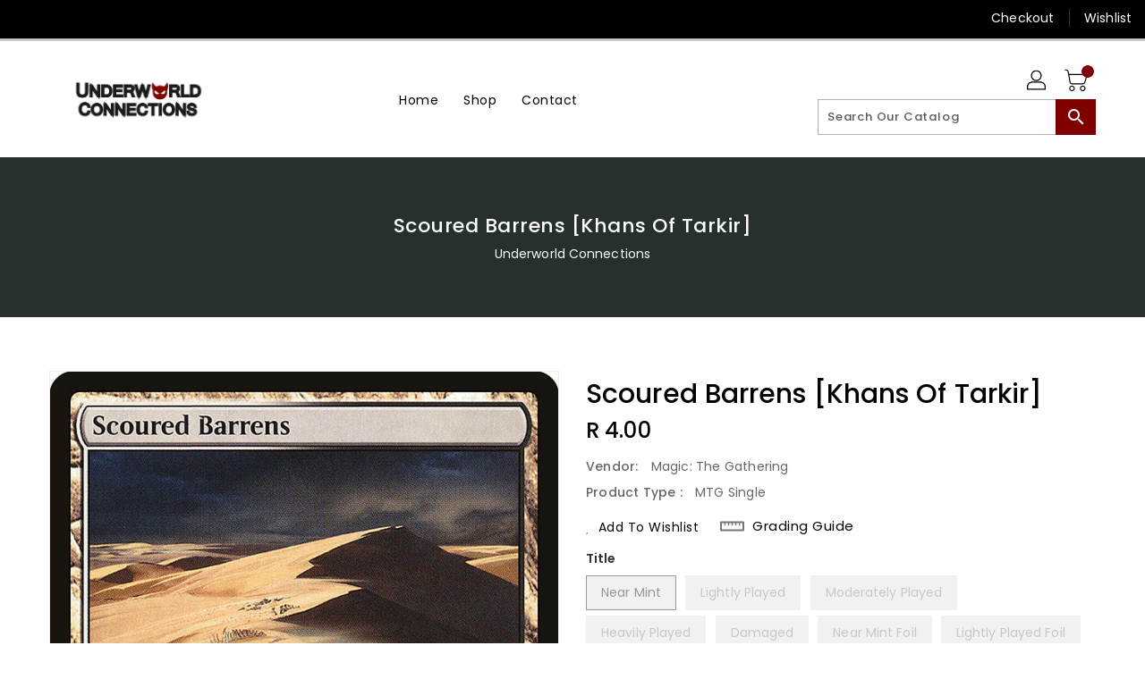

--- FILE ---
content_type: text/css
request_url: https://underworldconnections.co.za/cdn/shop/t/2/assets/binderVariables.css?v=99828748274315786351760621220
body_size: -87
content:
:root{--brand-secondary: #800000;--primary-font: Poppins;--secondary-font: K2D;--button-bg-color: #800000;--button-text-color: #ffffff;--button-bg-hover-color: #ffffff;--button-text-hover-color: #000000;--breadcrumb-color: #ffffff;--footer-heading-color: #ffffff;--footer-bg-color: #202020;--footer-text-color: #a8a8a8;--footer-text-hover-color: #800000;--navbar-background-color: #000000;--navbar-text-color: #ffffff;--navbar-text-hover-color: #800000;--product-bg-color: #800000;--product-icon-color: #ffffff;--product-bg-hover-color: #ffffff;--product-icon-hover-color: #000000;--navbar-border-color: #000000;--color-text: #333333;--color-body-text: #788188;--color-blankstate: rgba(120, 129, 136, .35);--color-blankstate-border: rgba(120, 129, 136, .2);--color-blankstate-background: rgba(120, 129, 136, .1);--color-sale-text: #7796a8;--color-small-button: #ffffff;--color-small-button-text: #3d4246;--color-text-field: #fff;--color-text-field-text: #000;--color-navigation-text: #333333;--color-btn-primary: #7796a8;--color-btn-primary-text: #fff;--color-body: #fff;--color-bg: #fff;--color-bg-alt: rgba(120, 129, 136, .05);--color-overlay-title-text: #fff;--color-image-overlay: #3d4246;--opacity-image-overlay: .25;--color-border: #e8e9eb;--color-banner-border: rgba(128, 0, 0, .05);--color-desktop-checkout-bkg: rgba(255, 255, 255, .2);--color-category-block-header-border: rgba(255, 255, 255, .6);--color-special-collection-title-bkg: rgba(128, 0, 0, .8);--color-contact-info-icon-border: rgba(168, 168, 168, .3);--color-footer-border: rgba(168, 168, 168, .2);--color-newsletter-input-border: rgba(168, 168, 168, .5);--font-stack-header: Poppins;--font-stack-body: Poppins;--svg-select-icon: url(//underworldconnections.co.za/cdn/shop/t/2/assets/ico-select.svg?v=155563818344741998551668016104);--ajax-loader: url(//underworldconnections.co.za/cdn/shop/t/2/assets/ajax-loader.gif?v=41356863302472015721668016005);--grid-list-sprite: url(//underworldconnections.co.za/cdn/shop/t/2/assets/grid-list-sprite.png?v=9321474455035195301668016056);--comment-blog: url(//underworldconnections.co.za/cdn/shop/t/2/assets/comment-blog.jpg?v=72130053099716583031668016027);--write-review: url(//underworldconnections.co.za/cdn/shop/t/2/assets/write-review.png?216);--dropdown-sprite: url(//underworldconnections.co.za/cdn/shop/t/2/assets/dropdown-sprite.png?v=23516386153762416671668016093)}
/*# sourceMappingURL=/cdn/shop/t/2/assets/binderVariables.css.map?v=99828748274315786351760621220 */
